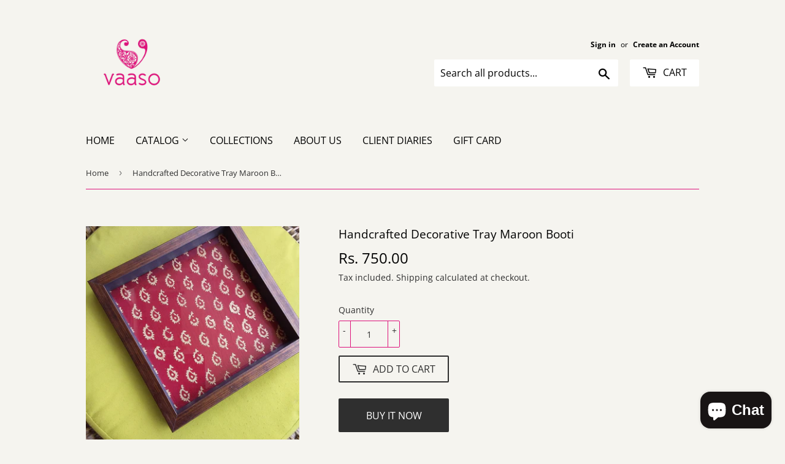

--- FILE ---
content_type: text/html; charset=utf-8
request_url: https://vaaso.in/products/handcrafted-decorative-tray-maroon-booti
body_size: 18016
content:
<!doctype html>
<html class="no-touch no-js" lang="en">
<head>
  <script>(function(H){H.className=H.className.replace(/\bno-js\b/,'js')})(document.documentElement)</script>
  <script>
    fetch('https://ipapi.co/json/')
  .then(response => response.json())
  .then(data => {
    if (data.country_code === 'CA') { // Redirect if user is from Canada
      window.location.href = 'https://vaaso.ca';
    }
  });</script>
  <!-- Basic page needs ================================================== -->
  <meta charset="utf-8">
  <meta http-equiv="X-UA-Compatible" content="IE=edge,chrome=1">

  
  <link rel="shortcut icon" href="//vaaso.in/cdn/shop/files/logo_32x32.png?v=1616847098" type="image/png" />
  

  <!-- Title and description ================================================== -->
  <title>
  Handcrafted Decorative Tray Maroon Booti &ndash; Vaaso
  </title>

  
    <meta name="description" content="Bring an Indian vibe to your home with our hand block printed trays. Each tray fabric is block printed by artisans in Gujarat. Enhance your coffee table or side table with these elegant trays. Ideally priced as a nice gifting option or for own use. • material: wood finish frame and glass• dimensions: 8 x 8 inch•care: d">
  

  <!-- Product meta ================================================== -->
  <!-- /snippets/social-meta-tags.liquid -->




<meta property="og:site_name" content="Vaaso">
<meta property="og:url" content="https://vaaso.in/products/handcrafted-decorative-tray-maroon-booti">
<meta property="og:title" content="Handcrafted Decorative Tray Maroon Booti">
<meta property="og:type" content="product">
<meta property="og:description" content="Bring an Indian vibe to your home with our hand block printed trays. Each tray fabric is block printed by artisans in Gujarat. Enhance your coffee table or side table with these elegant trays. Ideally priced as a nice gifting option or for own use. • material: wood finish frame and glass• dimensions: 8 x 8 inch•care: d">

  <meta property="og:price:amount" content="750.00">
  <meta property="og:price:currency" content="INR">

<meta property="og:image" content="http://vaaso.in/cdn/shop/files/20230428_123908_1200x1200.jpg?v=1682673610"><meta property="og:image" content="http://vaaso.in/cdn/shop/files/20230428_123915_1200x1200.jpg?v=1682673609">
<meta property="og:image:secure_url" content="https://vaaso.in/cdn/shop/files/20230428_123908_1200x1200.jpg?v=1682673610"><meta property="og:image:secure_url" content="https://vaaso.in/cdn/shop/files/20230428_123915_1200x1200.jpg?v=1682673609">


<meta name="twitter:card" content="summary_large_image">
<meta name="twitter:title" content="Handcrafted Decorative Tray Maroon Booti">
<meta name="twitter:description" content="Bring an Indian vibe to your home with our hand block printed trays. Each tray fabric is block printed by artisans in Gujarat. Enhance your coffee table or side table with these elegant trays. Ideally priced as a nice gifting option or for own use. • material: wood finish frame and glass• dimensions: 8 x 8 inch•care: d">


  <!-- Helpers ================================================== -->
  <link rel="canonical" href="https://vaaso.in/products/handcrafted-decorative-tray-maroon-booti">
  <meta name="viewport" content="width=device-width,initial-scale=1">

  <!-- CSS ================================================== -->
  <link href="//vaaso.in/cdn/shop/t/2/assets/theme.scss.css?v=97795616920033474941763981996" rel="stylesheet" type="text/css" media="all" />

  <!-- Header hook for plugins ================================================== -->
  <script>window.performance && window.performance.mark && window.performance.mark('shopify.content_for_header.start');</script><meta name="facebook-domain-verification" content="eqe41pvcw4ur7q9vtrgyka2jxgvcai">
<meta name="google-site-verification" content="W34_UnmOopljO8F75hyh7XYj38TiRhEraEOEGeQKFKE">
<meta id="shopify-digital-wallet" name="shopify-digital-wallet" content="/55100604578/digital_wallets/dialog">
<link rel="alternate" type="application/json+oembed" href="https://vaaso.in/products/handcrafted-decorative-tray-maroon-booti.oembed">
<script async="async" src="/checkouts/internal/preloads.js?locale=en-IN"></script>
<script id="shopify-features" type="application/json">{"accessToken":"88195852778a6ff461cd1a9d984c5450","betas":["rich-media-storefront-analytics"],"domain":"vaaso.in","predictiveSearch":true,"shopId":55100604578,"locale":"en"}</script>
<script>var Shopify = Shopify || {};
Shopify.shop = "vaaso-co-in.myshopify.com";
Shopify.locale = "en";
Shopify.currency = {"active":"INR","rate":"1.0"};
Shopify.country = "IN";
Shopify.theme = {"name":"Supply","id":121018515618,"schema_name":"Supply","schema_version":"9.3.0","theme_store_id":679,"role":"main"};
Shopify.theme.handle = "null";
Shopify.theme.style = {"id":null,"handle":null};
Shopify.cdnHost = "vaaso.in/cdn";
Shopify.routes = Shopify.routes || {};
Shopify.routes.root = "/";</script>
<script type="module">!function(o){(o.Shopify=o.Shopify||{}).modules=!0}(window);</script>
<script>!function(o){function n(){var o=[];function n(){o.push(Array.prototype.slice.apply(arguments))}return n.q=o,n}var t=o.Shopify=o.Shopify||{};t.loadFeatures=n(),t.autoloadFeatures=n()}(window);</script>
<script id="shop-js-analytics" type="application/json">{"pageType":"product"}</script>
<script defer="defer" async type="module" src="//vaaso.in/cdn/shopifycloud/shop-js/modules/v2/client.init-shop-cart-sync_C5BV16lS.en.esm.js"></script>
<script defer="defer" async type="module" src="//vaaso.in/cdn/shopifycloud/shop-js/modules/v2/chunk.common_CygWptCX.esm.js"></script>
<script type="module">
  await import("//vaaso.in/cdn/shopifycloud/shop-js/modules/v2/client.init-shop-cart-sync_C5BV16lS.en.esm.js");
await import("//vaaso.in/cdn/shopifycloud/shop-js/modules/v2/chunk.common_CygWptCX.esm.js");

  window.Shopify.SignInWithShop?.initShopCartSync?.({"fedCMEnabled":true,"windoidEnabled":true});

</script>
<script>(function() {
  var isLoaded = false;
  function asyncLoad() {
    if (isLoaded) return;
    isLoaded = true;
    var urls = ["https:\/\/cdn.nfcube.com\/instafeed-7f8cdf7b5ed21aa2a350f7056a04c8ee.js?shop=vaaso-co-in.myshopify.com","https:\/\/cdn.s3.pop-convert.com\/pcjs.production.min.js?unique_id=vaaso-co-in.myshopify.com\u0026shop=vaaso-co-in.myshopify.com","https:\/\/script.pop-convert.com\/new-micro\/production.pc.min.js?unique_id=vaaso-co-in.myshopify.com\u0026shop=vaaso-co-in.myshopify.com"];
    for (var i = 0; i < urls.length; i++) {
      var s = document.createElement('script');
      s.type = 'text/javascript';
      s.async = true;
      s.src = urls[i];
      var x = document.getElementsByTagName('script')[0];
      x.parentNode.insertBefore(s, x);
    }
  };
  if(window.attachEvent) {
    window.attachEvent('onload', asyncLoad);
  } else {
    window.addEventListener('load', asyncLoad, false);
  }
})();</script>
<script id="__st">var __st={"a":55100604578,"offset":-18000,"reqid":"ee5f919f-66ee-4918-96db-565897ce19a9-1768723310","pageurl":"vaaso.in\/products\/handcrafted-decorative-tray-maroon-booti","u":"00e68bd4c63e","p":"product","rtyp":"product","rid":7907082895522};</script>
<script>window.ShopifyPaypalV4VisibilityTracking = true;</script>
<script id="captcha-bootstrap">!function(){'use strict';const t='contact',e='account',n='new_comment',o=[[t,t],['blogs',n],['comments',n],[t,'customer']],c=[[e,'customer_login'],[e,'guest_login'],[e,'recover_customer_password'],[e,'create_customer']],r=t=>t.map((([t,e])=>`form[action*='/${t}']:not([data-nocaptcha='true']) input[name='form_type'][value='${e}']`)).join(','),a=t=>()=>t?[...document.querySelectorAll(t)].map((t=>t.form)):[];function s(){const t=[...o],e=r(t);return a(e)}const i='password',u='form_key',d=['recaptcha-v3-token','g-recaptcha-response','h-captcha-response',i],f=()=>{try{return window.sessionStorage}catch{return}},m='__shopify_v',_=t=>t.elements[u];function p(t,e,n=!1){try{const o=window.sessionStorage,c=JSON.parse(o.getItem(e)),{data:r}=function(t){const{data:e,action:n}=t;return t[m]||n?{data:e,action:n}:{data:t,action:n}}(c);for(const[e,n]of Object.entries(r))t.elements[e]&&(t.elements[e].value=n);n&&o.removeItem(e)}catch(o){console.error('form repopulation failed',{error:o})}}const l='form_type',E='cptcha';function T(t){t.dataset[E]=!0}const w=window,h=w.document,L='Shopify',v='ce_forms',y='captcha';let A=!1;((t,e)=>{const n=(g='f06e6c50-85a8-45c8-87d0-21a2b65856fe',I='https://cdn.shopify.com/shopifycloud/storefront-forms-hcaptcha/ce_storefront_forms_captcha_hcaptcha.v1.5.2.iife.js',D={infoText:'Protected by hCaptcha',privacyText:'Privacy',termsText:'Terms'},(t,e,n)=>{const o=w[L][v],c=o.bindForm;if(c)return c(t,g,e,D).then(n);var r;o.q.push([[t,g,e,D],n]),r=I,A||(h.body.append(Object.assign(h.createElement('script'),{id:'captcha-provider',async:!0,src:r})),A=!0)});var g,I,D;w[L]=w[L]||{},w[L][v]=w[L][v]||{},w[L][v].q=[],w[L][y]=w[L][y]||{},w[L][y].protect=function(t,e){n(t,void 0,e),T(t)},Object.freeze(w[L][y]),function(t,e,n,w,h,L){const[v,y,A,g]=function(t,e,n){const i=e?o:[],u=t?c:[],d=[...i,...u],f=r(d),m=r(i),_=r(d.filter((([t,e])=>n.includes(e))));return[a(f),a(m),a(_),s()]}(w,h,L),I=t=>{const e=t.target;return e instanceof HTMLFormElement?e:e&&e.form},D=t=>v().includes(t);t.addEventListener('submit',(t=>{const e=I(t);if(!e)return;const n=D(e)&&!e.dataset.hcaptchaBound&&!e.dataset.recaptchaBound,o=_(e),c=g().includes(e)&&(!o||!o.value);(n||c)&&t.preventDefault(),c&&!n&&(function(t){try{if(!f())return;!function(t){const e=f();if(!e)return;const n=_(t);if(!n)return;const o=n.value;o&&e.removeItem(o)}(t);const e=Array.from(Array(32),(()=>Math.random().toString(36)[2])).join('');!function(t,e){_(t)||t.append(Object.assign(document.createElement('input'),{type:'hidden',name:u})),t.elements[u].value=e}(t,e),function(t,e){const n=f();if(!n)return;const o=[...t.querySelectorAll(`input[type='${i}']`)].map((({name:t})=>t)),c=[...d,...o],r={};for(const[a,s]of new FormData(t).entries())c.includes(a)||(r[a]=s);n.setItem(e,JSON.stringify({[m]:1,action:t.action,data:r}))}(t,e)}catch(e){console.error('failed to persist form',e)}}(e),e.submit())}));const S=(t,e)=>{t&&!t.dataset[E]&&(n(t,e.some((e=>e===t))),T(t))};for(const o of['focusin','change'])t.addEventListener(o,(t=>{const e=I(t);D(e)&&S(e,y())}));const B=e.get('form_key'),M=e.get(l),P=B&&M;t.addEventListener('DOMContentLoaded',(()=>{const t=y();if(P)for(const e of t)e.elements[l].value===M&&p(e,B);[...new Set([...A(),...v().filter((t=>'true'===t.dataset.shopifyCaptcha))])].forEach((e=>S(e,t)))}))}(h,new URLSearchParams(w.location.search),n,t,e,['guest_login'])})(!0,!0)}();</script>
<script integrity="sha256-4kQ18oKyAcykRKYeNunJcIwy7WH5gtpwJnB7kiuLZ1E=" data-source-attribution="shopify.loadfeatures" defer="defer" src="//vaaso.in/cdn/shopifycloud/storefront/assets/storefront/load_feature-a0a9edcb.js" crossorigin="anonymous"></script>
<script data-source-attribution="shopify.dynamic_checkout.dynamic.init">var Shopify=Shopify||{};Shopify.PaymentButton=Shopify.PaymentButton||{isStorefrontPortableWallets:!0,init:function(){window.Shopify.PaymentButton.init=function(){};var t=document.createElement("script");t.src="https://vaaso.in/cdn/shopifycloud/portable-wallets/latest/portable-wallets.en.js",t.type="module",document.head.appendChild(t)}};
</script>
<script data-source-attribution="shopify.dynamic_checkout.buyer_consent">
  function portableWalletsHideBuyerConsent(e){var t=document.getElementById("shopify-buyer-consent"),n=document.getElementById("shopify-subscription-policy-button");t&&n&&(t.classList.add("hidden"),t.setAttribute("aria-hidden","true"),n.removeEventListener("click",e))}function portableWalletsShowBuyerConsent(e){var t=document.getElementById("shopify-buyer-consent"),n=document.getElementById("shopify-subscription-policy-button");t&&n&&(t.classList.remove("hidden"),t.removeAttribute("aria-hidden"),n.addEventListener("click",e))}window.Shopify?.PaymentButton&&(window.Shopify.PaymentButton.hideBuyerConsent=portableWalletsHideBuyerConsent,window.Shopify.PaymentButton.showBuyerConsent=portableWalletsShowBuyerConsent);
</script>
<script>
  function portableWalletsCleanup(e){e&&e.src&&console.error("Failed to load portable wallets script "+e.src);var t=document.querySelectorAll("shopify-accelerated-checkout .shopify-payment-button__skeleton, shopify-accelerated-checkout-cart .wallet-cart-button__skeleton"),e=document.getElementById("shopify-buyer-consent");for(let e=0;e<t.length;e++)t[e].remove();e&&e.remove()}function portableWalletsNotLoadedAsModule(e){e instanceof ErrorEvent&&"string"==typeof e.message&&e.message.includes("import.meta")&&"string"==typeof e.filename&&e.filename.includes("portable-wallets")&&(window.removeEventListener("error",portableWalletsNotLoadedAsModule),window.Shopify.PaymentButton.failedToLoad=e,"loading"===document.readyState?document.addEventListener("DOMContentLoaded",window.Shopify.PaymentButton.init):window.Shopify.PaymentButton.init())}window.addEventListener("error",portableWalletsNotLoadedAsModule);
</script>

<script type="module" src="https://vaaso.in/cdn/shopifycloud/portable-wallets/latest/portable-wallets.en.js" onError="portableWalletsCleanup(this)" crossorigin="anonymous"></script>
<script nomodule>
  document.addEventListener("DOMContentLoaded", portableWalletsCleanup);
</script>

<script id='scb4127' type='text/javascript' async='' src='https://vaaso.in/cdn/shopifycloud/privacy-banner/storefront-banner.js'></script><link id="shopify-accelerated-checkout-styles" rel="stylesheet" media="screen" href="https://vaaso.in/cdn/shopifycloud/portable-wallets/latest/accelerated-checkout-backwards-compat.css" crossorigin="anonymous">
<style id="shopify-accelerated-checkout-cart">
        #shopify-buyer-consent {
  margin-top: 1em;
  display: inline-block;
  width: 100%;
}

#shopify-buyer-consent.hidden {
  display: none;
}

#shopify-subscription-policy-button {
  background: none;
  border: none;
  padding: 0;
  text-decoration: underline;
  font-size: inherit;
  cursor: pointer;
}

#shopify-subscription-policy-button::before {
  box-shadow: none;
}

      </style>

<script>window.performance && window.performance.mark && window.performance.mark('shopify.content_for_header.end');</script>

  
  

  <script src="//vaaso.in/cdn/shop/t/2/assets/jquery-2.2.3.min.js?v=58211863146907186831616320213" type="text/javascript"></script>

  <script src="//vaaso.in/cdn/shop/t/2/assets/lazysizes.min.js?v=8147953233334221341616320214" async="async"></script>
  <script src="//vaaso.in/cdn/shop/t/2/assets/vendor.js?v=106177282645720727331616320216" defer="defer"></script>
  <script src="//vaaso.in/cdn/shop/t/2/assets/theme.js?v=88090588602936917221616320230" defer="defer"></script>



    <!-- Upsell & Cross Sell - Selleasy by Logbase - Starts -->
      <script src='https://upsell-app.logbase.io/lb-upsell.js?shop=vaaso-co-in.myshopify.com' defer></script>
    <!-- Upsell & Cross Sell - Selleasy by Logbase - Ends -->
<script src="https://cdn.shopify.com/extensions/cfc76123-b24f-4e9a-a1dc-585518796af7/forms-2294/assets/shopify-forms-loader.js" type="text/javascript" defer="defer"></script>
<script src="https://cdn.shopify.com/extensions/7bc9bb47-adfa-4267-963e-cadee5096caf/inbox-1252/assets/inbox-chat-loader.js" type="text/javascript" defer="defer"></script>
<link href="https://monorail-edge.shopifysvc.com" rel="dns-prefetch">
<script>(function(){if ("sendBeacon" in navigator && "performance" in window) {try {var session_token_from_headers = performance.getEntriesByType('navigation')[0].serverTiming.find(x => x.name == '_s').description;} catch {var session_token_from_headers = undefined;}var session_cookie_matches = document.cookie.match(/_shopify_s=([^;]*)/);var session_token_from_cookie = session_cookie_matches && session_cookie_matches.length === 2 ? session_cookie_matches[1] : "";var session_token = session_token_from_headers || session_token_from_cookie || "";function handle_abandonment_event(e) {var entries = performance.getEntries().filter(function(entry) {return /monorail-edge.shopifysvc.com/.test(entry.name);});if (!window.abandonment_tracked && entries.length === 0) {window.abandonment_tracked = true;var currentMs = Date.now();var navigation_start = performance.timing.navigationStart;var payload = {shop_id: 55100604578,url: window.location.href,navigation_start,duration: currentMs - navigation_start,session_token,page_type: "product"};window.navigator.sendBeacon("https://monorail-edge.shopifysvc.com/v1/produce", JSON.stringify({schema_id: "online_store_buyer_site_abandonment/1.1",payload: payload,metadata: {event_created_at_ms: currentMs,event_sent_at_ms: currentMs}}));}}window.addEventListener('pagehide', handle_abandonment_event);}}());</script>
<script id="web-pixels-manager-setup">(function e(e,d,r,n,o){if(void 0===o&&(o={}),!Boolean(null===(a=null===(i=window.Shopify)||void 0===i?void 0:i.analytics)||void 0===a?void 0:a.replayQueue)){var i,a;window.Shopify=window.Shopify||{};var t=window.Shopify;t.analytics=t.analytics||{};var s=t.analytics;s.replayQueue=[],s.publish=function(e,d,r){return s.replayQueue.push([e,d,r]),!0};try{self.performance.mark("wpm:start")}catch(e){}var l=function(){var e={modern:/Edge?\/(1{2}[4-9]|1[2-9]\d|[2-9]\d{2}|\d{4,})\.\d+(\.\d+|)|Firefox\/(1{2}[4-9]|1[2-9]\d|[2-9]\d{2}|\d{4,})\.\d+(\.\d+|)|Chrom(ium|e)\/(9{2}|\d{3,})\.\d+(\.\d+|)|(Maci|X1{2}).+ Version\/(15\.\d+|(1[6-9]|[2-9]\d|\d{3,})\.\d+)([,.]\d+|)( \(\w+\)|)( Mobile\/\w+|) Safari\/|Chrome.+OPR\/(9{2}|\d{3,})\.\d+\.\d+|(CPU[ +]OS|iPhone[ +]OS|CPU[ +]iPhone|CPU IPhone OS|CPU iPad OS)[ +]+(15[._]\d+|(1[6-9]|[2-9]\d|\d{3,})[._]\d+)([._]\d+|)|Android:?[ /-](13[3-9]|1[4-9]\d|[2-9]\d{2}|\d{4,})(\.\d+|)(\.\d+|)|Android.+Firefox\/(13[5-9]|1[4-9]\d|[2-9]\d{2}|\d{4,})\.\d+(\.\d+|)|Android.+Chrom(ium|e)\/(13[3-9]|1[4-9]\d|[2-9]\d{2}|\d{4,})\.\d+(\.\d+|)|SamsungBrowser\/([2-9]\d|\d{3,})\.\d+/,legacy:/Edge?\/(1[6-9]|[2-9]\d|\d{3,})\.\d+(\.\d+|)|Firefox\/(5[4-9]|[6-9]\d|\d{3,})\.\d+(\.\d+|)|Chrom(ium|e)\/(5[1-9]|[6-9]\d|\d{3,})\.\d+(\.\d+|)([\d.]+$|.*Safari\/(?![\d.]+ Edge\/[\d.]+$))|(Maci|X1{2}).+ Version\/(10\.\d+|(1[1-9]|[2-9]\d|\d{3,})\.\d+)([,.]\d+|)( \(\w+\)|)( Mobile\/\w+|) Safari\/|Chrome.+OPR\/(3[89]|[4-9]\d|\d{3,})\.\d+\.\d+|(CPU[ +]OS|iPhone[ +]OS|CPU[ +]iPhone|CPU IPhone OS|CPU iPad OS)[ +]+(10[._]\d+|(1[1-9]|[2-9]\d|\d{3,})[._]\d+)([._]\d+|)|Android:?[ /-](13[3-9]|1[4-9]\d|[2-9]\d{2}|\d{4,})(\.\d+|)(\.\d+|)|Mobile Safari.+OPR\/([89]\d|\d{3,})\.\d+\.\d+|Android.+Firefox\/(13[5-9]|1[4-9]\d|[2-9]\d{2}|\d{4,})\.\d+(\.\d+|)|Android.+Chrom(ium|e)\/(13[3-9]|1[4-9]\d|[2-9]\d{2}|\d{4,})\.\d+(\.\d+|)|Android.+(UC? ?Browser|UCWEB|U3)[ /]?(15\.([5-9]|\d{2,})|(1[6-9]|[2-9]\d|\d{3,})\.\d+)\.\d+|SamsungBrowser\/(5\.\d+|([6-9]|\d{2,})\.\d+)|Android.+MQ{2}Browser\/(14(\.(9|\d{2,})|)|(1[5-9]|[2-9]\d|\d{3,})(\.\d+|))(\.\d+|)|K[Aa][Ii]OS\/(3\.\d+|([4-9]|\d{2,})\.\d+)(\.\d+|)/},d=e.modern,r=e.legacy,n=navigator.userAgent;return n.match(d)?"modern":n.match(r)?"legacy":"unknown"}(),u="modern"===l?"modern":"legacy",c=(null!=n?n:{modern:"",legacy:""})[u],f=function(e){return[e.baseUrl,"/wpm","/b",e.hashVersion,"modern"===e.buildTarget?"m":"l",".js"].join("")}({baseUrl:d,hashVersion:r,buildTarget:u}),m=function(e){var d=e.version,r=e.bundleTarget,n=e.surface,o=e.pageUrl,i=e.monorailEndpoint;return{emit:function(e){var a=e.status,t=e.errorMsg,s=(new Date).getTime(),l=JSON.stringify({metadata:{event_sent_at_ms:s},events:[{schema_id:"web_pixels_manager_load/3.1",payload:{version:d,bundle_target:r,page_url:o,status:a,surface:n,error_msg:t},metadata:{event_created_at_ms:s}}]});if(!i)return console&&console.warn&&console.warn("[Web Pixels Manager] No Monorail endpoint provided, skipping logging."),!1;try{return self.navigator.sendBeacon.bind(self.navigator)(i,l)}catch(e){}var u=new XMLHttpRequest;try{return u.open("POST",i,!0),u.setRequestHeader("Content-Type","text/plain"),u.send(l),!0}catch(e){return console&&console.warn&&console.warn("[Web Pixels Manager] Got an unhandled error while logging to Monorail."),!1}}}}({version:r,bundleTarget:l,surface:e.surface,pageUrl:self.location.href,monorailEndpoint:e.monorailEndpoint});try{o.browserTarget=l,function(e){var d=e.src,r=e.async,n=void 0===r||r,o=e.onload,i=e.onerror,a=e.sri,t=e.scriptDataAttributes,s=void 0===t?{}:t,l=document.createElement("script"),u=document.querySelector("head"),c=document.querySelector("body");if(l.async=n,l.src=d,a&&(l.integrity=a,l.crossOrigin="anonymous"),s)for(var f in s)if(Object.prototype.hasOwnProperty.call(s,f))try{l.dataset[f]=s[f]}catch(e){}if(o&&l.addEventListener("load",o),i&&l.addEventListener("error",i),u)u.appendChild(l);else{if(!c)throw new Error("Did not find a head or body element to append the script");c.appendChild(l)}}({src:f,async:!0,onload:function(){if(!function(){var e,d;return Boolean(null===(d=null===(e=window.Shopify)||void 0===e?void 0:e.analytics)||void 0===d?void 0:d.initialized)}()){var d=window.webPixelsManager.init(e)||void 0;if(d){var r=window.Shopify.analytics;r.replayQueue.forEach((function(e){var r=e[0],n=e[1],o=e[2];d.publishCustomEvent(r,n,o)})),r.replayQueue=[],r.publish=d.publishCustomEvent,r.visitor=d.visitor,r.initialized=!0}}},onerror:function(){return m.emit({status:"failed",errorMsg:"".concat(f," has failed to load")})},sri:function(e){var d=/^sha384-[A-Za-z0-9+/=]+$/;return"string"==typeof e&&d.test(e)}(c)?c:"",scriptDataAttributes:o}),m.emit({status:"loading"})}catch(e){m.emit({status:"failed",errorMsg:(null==e?void 0:e.message)||"Unknown error"})}}})({shopId: 55100604578,storefrontBaseUrl: "https://vaaso.in",extensionsBaseUrl: "https://extensions.shopifycdn.com/cdn/shopifycloud/web-pixels-manager",monorailEndpoint: "https://monorail-edge.shopifysvc.com/unstable/produce_batch",surface: "storefront-renderer",enabledBetaFlags: ["2dca8a86"],webPixelsConfigList: [{"id":"645136546","configuration":"{\"config\":\"{\\\"google_tag_ids\\\":[\\\"GT-NCNRXQ3\\\"],\\\"target_country\\\":\\\"IN\\\",\\\"gtag_events\\\":[{\\\"type\\\":\\\"view_item\\\",\\\"action_label\\\":\\\"MC-KK9PCELJDZ\\\"},{\\\"type\\\":\\\"purchase\\\",\\\"action_label\\\":\\\"MC-KK9PCELJDZ\\\"},{\\\"type\\\":\\\"page_view\\\",\\\"action_label\\\":\\\"MC-KK9PCELJDZ\\\"}],\\\"enable_monitoring_mode\\\":false}\"}","eventPayloadVersion":"v1","runtimeContext":"OPEN","scriptVersion":"b2a88bafab3e21179ed38636efcd8a93","type":"APP","apiClientId":1780363,"privacyPurposes":[],"dataSharingAdjustments":{"protectedCustomerApprovalScopes":["read_customer_address","read_customer_email","read_customer_name","read_customer_personal_data","read_customer_phone"]}},{"id":"130777250","configuration":"{\"pixel_id\":\"369433537901354\",\"pixel_type\":\"facebook_pixel\",\"metaapp_system_user_token\":\"-\"}","eventPayloadVersion":"v1","runtimeContext":"OPEN","scriptVersion":"ca16bc87fe92b6042fbaa3acc2fbdaa6","type":"APP","apiClientId":2329312,"privacyPurposes":["ANALYTICS","MARKETING","SALE_OF_DATA"],"dataSharingAdjustments":{"protectedCustomerApprovalScopes":["read_customer_address","read_customer_email","read_customer_name","read_customer_personal_data","read_customer_phone"]}},{"id":"shopify-app-pixel","configuration":"{}","eventPayloadVersion":"v1","runtimeContext":"STRICT","scriptVersion":"0450","apiClientId":"shopify-pixel","type":"APP","privacyPurposes":["ANALYTICS","MARKETING"]},{"id":"shopify-custom-pixel","eventPayloadVersion":"v1","runtimeContext":"LAX","scriptVersion":"0450","apiClientId":"shopify-pixel","type":"CUSTOM","privacyPurposes":["ANALYTICS","MARKETING"]}],isMerchantRequest: false,initData: {"shop":{"name":"Vaaso","paymentSettings":{"currencyCode":"INR"},"myshopifyDomain":"vaaso-co-in.myshopify.com","countryCode":"IN","storefrontUrl":"https:\/\/vaaso.in"},"customer":null,"cart":null,"checkout":null,"productVariants":[{"price":{"amount":750.0,"currencyCode":"INR"},"product":{"title":"Handcrafted Decorative Tray Maroon Booti","vendor":"vaaso","id":"7907082895522","untranslatedTitle":"Handcrafted Decorative Tray Maroon Booti","url":"\/products\/handcrafted-decorative-tray-maroon-booti","type":"Handcrafted decorative tray"},"id":"43255553851554","image":{"src":"\/\/vaaso.in\/cdn\/shop\/files\/20230428_123908.jpg?v=1682673610"},"sku":"","title":"Default Title","untranslatedTitle":"Default Title"}],"purchasingCompany":null},},"https://vaaso.in/cdn","fcfee988w5aeb613cpc8e4bc33m6693e112",{"modern":"","legacy":""},{"shopId":"55100604578","storefrontBaseUrl":"https:\/\/vaaso.in","extensionBaseUrl":"https:\/\/extensions.shopifycdn.com\/cdn\/shopifycloud\/web-pixels-manager","surface":"storefront-renderer","enabledBetaFlags":"[\"2dca8a86\"]","isMerchantRequest":"false","hashVersion":"fcfee988w5aeb613cpc8e4bc33m6693e112","publish":"custom","events":"[[\"page_viewed\",{}],[\"product_viewed\",{\"productVariant\":{\"price\":{\"amount\":750.0,\"currencyCode\":\"INR\"},\"product\":{\"title\":\"Handcrafted Decorative Tray Maroon Booti\",\"vendor\":\"vaaso\",\"id\":\"7907082895522\",\"untranslatedTitle\":\"Handcrafted Decorative Tray Maroon Booti\",\"url\":\"\/products\/handcrafted-decorative-tray-maroon-booti\",\"type\":\"Handcrafted decorative tray\"},\"id\":\"43255553851554\",\"image\":{\"src\":\"\/\/vaaso.in\/cdn\/shop\/files\/20230428_123908.jpg?v=1682673610\"},\"sku\":\"\",\"title\":\"Default Title\",\"untranslatedTitle\":\"Default Title\"}}]]"});</script><script>
  window.ShopifyAnalytics = window.ShopifyAnalytics || {};
  window.ShopifyAnalytics.meta = window.ShopifyAnalytics.meta || {};
  window.ShopifyAnalytics.meta.currency = 'INR';
  var meta = {"product":{"id":7907082895522,"gid":"gid:\/\/shopify\/Product\/7907082895522","vendor":"vaaso","type":"Handcrafted decorative tray","handle":"handcrafted-decorative-tray-maroon-booti","variants":[{"id":43255553851554,"price":75000,"name":"Handcrafted Decorative Tray Maroon Booti","public_title":null,"sku":""}],"remote":false},"page":{"pageType":"product","resourceType":"product","resourceId":7907082895522,"requestId":"ee5f919f-66ee-4918-96db-565897ce19a9-1768723310"}};
  for (var attr in meta) {
    window.ShopifyAnalytics.meta[attr] = meta[attr];
  }
</script>
<script class="analytics">
  (function () {
    var customDocumentWrite = function(content) {
      var jquery = null;

      if (window.jQuery) {
        jquery = window.jQuery;
      } else if (window.Checkout && window.Checkout.$) {
        jquery = window.Checkout.$;
      }

      if (jquery) {
        jquery('body').append(content);
      }
    };

    var hasLoggedConversion = function(token) {
      if (token) {
        return document.cookie.indexOf('loggedConversion=' + token) !== -1;
      }
      return false;
    }

    var setCookieIfConversion = function(token) {
      if (token) {
        var twoMonthsFromNow = new Date(Date.now());
        twoMonthsFromNow.setMonth(twoMonthsFromNow.getMonth() + 2);

        document.cookie = 'loggedConversion=' + token + '; expires=' + twoMonthsFromNow;
      }
    }

    var trekkie = window.ShopifyAnalytics.lib = window.trekkie = window.trekkie || [];
    if (trekkie.integrations) {
      return;
    }
    trekkie.methods = [
      'identify',
      'page',
      'ready',
      'track',
      'trackForm',
      'trackLink'
    ];
    trekkie.factory = function(method) {
      return function() {
        var args = Array.prototype.slice.call(arguments);
        args.unshift(method);
        trekkie.push(args);
        return trekkie;
      };
    };
    for (var i = 0; i < trekkie.methods.length; i++) {
      var key = trekkie.methods[i];
      trekkie[key] = trekkie.factory(key);
    }
    trekkie.load = function(config) {
      trekkie.config = config || {};
      trekkie.config.initialDocumentCookie = document.cookie;
      var first = document.getElementsByTagName('script')[0];
      var script = document.createElement('script');
      script.type = 'text/javascript';
      script.onerror = function(e) {
        var scriptFallback = document.createElement('script');
        scriptFallback.type = 'text/javascript';
        scriptFallback.onerror = function(error) {
                var Monorail = {
      produce: function produce(monorailDomain, schemaId, payload) {
        var currentMs = new Date().getTime();
        var event = {
          schema_id: schemaId,
          payload: payload,
          metadata: {
            event_created_at_ms: currentMs,
            event_sent_at_ms: currentMs
          }
        };
        return Monorail.sendRequest("https://" + monorailDomain + "/v1/produce", JSON.stringify(event));
      },
      sendRequest: function sendRequest(endpointUrl, payload) {
        // Try the sendBeacon API
        if (window && window.navigator && typeof window.navigator.sendBeacon === 'function' && typeof window.Blob === 'function' && !Monorail.isIos12()) {
          var blobData = new window.Blob([payload], {
            type: 'text/plain'
          });

          if (window.navigator.sendBeacon(endpointUrl, blobData)) {
            return true;
          } // sendBeacon was not successful

        } // XHR beacon

        var xhr = new XMLHttpRequest();

        try {
          xhr.open('POST', endpointUrl);
          xhr.setRequestHeader('Content-Type', 'text/plain');
          xhr.send(payload);
        } catch (e) {
          console.log(e);
        }

        return false;
      },
      isIos12: function isIos12() {
        return window.navigator.userAgent.lastIndexOf('iPhone; CPU iPhone OS 12_') !== -1 || window.navigator.userAgent.lastIndexOf('iPad; CPU OS 12_') !== -1;
      }
    };
    Monorail.produce('monorail-edge.shopifysvc.com',
      'trekkie_storefront_load_errors/1.1',
      {shop_id: 55100604578,
      theme_id: 121018515618,
      app_name: "storefront",
      context_url: window.location.href,
      source_url: "//vaaso.in/cdn/s/trekkie.storefront.cd680fe47e6c39ca5d5df5f0a32d569bc48c0f27.min.js"});

        };
        scriptFallback.async = true;
        scriptFallback.src = '//vaaso.in/cdn/s/trekkie.storefront.cd680fe47e6c39ca5d5df5f0a32d569bc48c0f27.min.js';
        first.parentNode.insertBefore(scriptFallback, first);
      };
      script.async = true;
      script.src = '//vaaso.in/cdn/s/trekkie.storefront.cd680fe47e6c39ca5d5df5f0a32d569bc48c0f27.min.js';
      first.parentNode.insertBefore(script, first);
    };
    trekkie.load(
      {"Trekkie":{"appName":"storefront","development":false,"defaultAttributes":{"shopId":55100604578,"isMerchantRequest":null,"themeId":121018515618,"themeCityHash":"1656685316801575456","contentLanguage":"en","currency":"INR","eventMetadataId":"6f1e5c09-bf43-41f6-b781-ed3d6f635ccd"},"isServerSideCookieWritingEnabled":true,"monorailRegion":"shop_domain","enabledBetaFlags":["65f19447"]},"Session Attribution":{},"S2S":{"facebookCapiEnabled":true,"source":"trekkie-storefront-renderer","apiClientId":580111}}
    );

    var loaded = false;
    trekkie.ready(function() {
      if (loaded) return;
      loaded = true;

      window.ShopifyAnalytics.lib = window.trekkie;

      var originalDocumentWrite = document.write;
      document.write = customDocumentWrite;
      try { window.ShopifyAnalytics.merchantGoogleAnalytics.call(this); } catch(error) {};
      document.write = originalDocumentWrite;

      window.ShopifyAnalytics.lib.page(null,{"pageType":"product","resourceType":"product","resourceId":7907082895522,"requestId":"ee5f919f-66ee-4918-96db-565897ce19a9-1768723310","shopifyEmitted":true});

      var match = window.location.pathname.match(/checkouts\/(.+)\/(thank_you|post_purchase)/)
      var token = match? match[1]: undefined;
      if (!hasLoggedConversion(token)) {
        setCookieIfConversion(token);
        window.ShopifyAnalytics.lib.track("Viewed Product",{"currency":"INR","variantId":43255553851554,"productId":7907082895522,"productGid":"gid:\/\/shopify\/Product\/7907082895522","name":"Handcrafted Decorative Tray Maroon Booti","price":"750.00","sku":"","brand":"vaaso","variant":null,"category":"Handcrafted decorative tray","nonInteraction":true,"remote":false},undefined,undefined,{"shopifyEmitted":true});
      window.ShopifyAnalytics.lib.track("monorail:\/\/trekkie_storefront_viewed_product\/1.1",{"currency":"INR","variantId":43255553851554,"productId":7907082895522,"productGid":"gid:\/\/shopify\/Product\/7907082895522","name":"Handcrafted Decorative Tray Maroon Booti","price":"750.00","sku":"","brand":"vaaso","variant":null,"category":"Handcrafted decorative tray","nonInteraction":true,"remote":false,"referer":"https:\/\/vaaso.in\/products\/handcrafted-decorative-tray-maroon-booti"});
      }
    });


        var eventsListenerScript = document.createElement('script');
        eventsListenerScript.async = true;
        eventsListenerScript.src = "//vaaso.in/cdn/shopifycloud/storefront/assets/shop_events_listener-3da45d37.js";
        document.getElementsByTagName('head')[0].appendChild(eventsListenerScript);

})();</script>
<script
  defer
  src="https://vaaso.in/cdn/shopifycloud/perf-kit/shopify-perf-kit-3.0.4.min.js"
  data-application="storefront-renderer"
  data-shop-id="55100604578"
  data-render-region="gcp-us-central1"
  data-page-type="product"
  data-theme-instance-id="121018515618"
  data-theme-name="Supply"
  data-theme-version="9.3.0"
  data-monorail-region="shop_domain"
  data-resource-timing-sampling-rate="10"
  data-shs="true"
  data-shs-beacon="true"
  data-shs-export-with-fetch="true"
  data-shs-logs-sample-rate="1"
  data-shs-beacon-endpoint="https://vaaso.in/api/collect"
></script>
</head>

<body id="handcrafted-decorative-tray-maroon-booti" class="template-product">

  <div id="shopify-section-header" class="shopify-section header-section"><header class="site-header" role="banner" data-section-id="header" data-section-type="header-section">
  <div class="wrapper">

    <div class="grid--full">
      <div class="grid-item large--one-half">
        
          <div class="h1 header-logo" itemscope itemtype="http://schema.org/Organization">
        
          
          

          <a href="/" itemprop="url">
            <div class="lazyload__image-wrapper no-js header-logo__image" style="max-width:150px;">
              <div style="padding-top:74.74048442906575%;">
                <img class="lazyload js"
                  data-src="//vaaso.in/cdn/shop/files/Vaaso_Logo-removebg-preview_{width}x.png?v=1616321493"
                  data-widths="[180, 360, 540, 720, 900, 1080, 1296, 1512, 1728, 2048]"
                  data-aspectratio="1.337962962962963"
                  data-sizes="auto"
                  alt="Vaaso is one stop shop for contemporary handcrafted range."
                  style="width:150px;">
              </div>
            </div>
            <noscript>
              
              <img src="//vaaso.in/cdn/shop/files/Vaaso_Logo-removebg-preview_150x.png?v=1616321493"
                srcset="//vaaso.in/cdn/shop/files/Vaaso_Logo-removebg-preview_150x.png?v=1616321493 1x, //vaaso.in/cdn/shop/files/Vaaso_Logo-removebg-preview_150x@2x.png?v=1616321493 2x"
                alt="Vaaso is one stop shop for contemporary handcrafted range."
                itemprop="logo"
                style="max-width:150px;">
            </noscript>
          </a>
          
        
          </div>
        
      </div>

      <div class="grid-item large--one-half text-center large--text-right">
        
          <div class="site-header--text-links medium-down--hide">
            

            
              <span class="site-header--meta-links medium-down--hide">
                
                  <a href="https://account.vaaso.in?locale=en&amp;region_country=IN" id="customer_login_link">Sign in</a>
                  <span class="site-header--spacer">or</span>
                  <a href="https://account.vaaso.in?locale=en" id="customer_register_link">Create an Account</a>
                
              </span>
            
          </div>

          <br class="medium-down--hide">
        

        <form action="/search" method="get" class="search-bar" role="search">
  <input type="hidden" name="type" value="product">

  <input type="search" name="q" value="" placeholder="Search all products..." aria-label="Search all products...">
  <button type="submit" class="search-bar--submit icon-fallback-text">
    <span class="icon icon-search" aria-hidden="true"></span>
    <span class="fallback-text">Search</span>
  </button>
</form>


        <a href="/cart" class="header-cart-btn cart-toggle">
          <span class="icon icon-cart"></span>
          Cart <span class="cart-count cart-badge--desktop hidden-count">0</span>
        </a>
      </div>
    </div>

  </div>
</header>

<div id="mobileNavBar">
  <div class="display-table-cell">
    <button class="menu-toggle mobileNavBar-link" aria-controls="navBar" aria-expanded="false"><span class="icon icon-hamburger" aria-hidden="true"></span>Menu</button>
  </div>
  <div class="display-table-cell">
    <a href="/cart" class="cart-toggle mobileNavBar-link">
      <span class="icon icon-cart"></span>
      Cart <span class="cart-count hidden-count">0</span>
    </a>
  </div>
</div>

<nav class="nav-bar" id="navBar" role="navigation">
  <div class="wrapper">
    <form action="/search" method="get" class="search-bar" role="search">
  <input type="hidden" name="type" value="product">

  <input type="search" name="q" value="" placeholder="Search all products..." aria-label="Search all products...">
  <button type="submit" class="search-bar--submit icon-fallback-text">
    <span class="icon icon-search" aria-hidden="true"></span>
    <span class="fallback-text">Search</span>
  </button>
</form>

    <ul class="mobile-nav" id="MobileNav">
  
  
    
      <li>
        <a
          href="/"
          class="mobile-nav--link"
          data-meganav-type="child"
          >
            Home
        </a>
      </li>
    
  
    
      
      <li
        class="mobile-nav--has-dropdown "
        aria-haspopup="true">
        <a
          href="/collections/all"
          class="mobile-nav--link"
          data-meganav-type="parent"
          >
            Catalog
        </a>
        <button class="icon icon-arrow-down mobile-nav--button"
          aria-expanded="false"
          aria-label="Catalog Menu">
        </button>
        <ul
          id="MenuParent-2"
          class="mobile-nav--dropdown mobile-nav--has-grandchildren"
          data-meganav-dropdown>
          
            
            
              <li
                class="mobile-nav--has-dropdown mobile-nav--has-dropdown-grandchild "
                aria-haspopup="true">
                <a
                  href="/collections/personal-accessories"
                  class="mobile-nav--link"
                  data-meganav-type="parent"
                  >
                    Personal Accessories
                </a>
                <button class="icon icon-arrow-down mobile-nav--button"
                  aria-expanded="false"
                  aria-label="Personal Accessories Menu">
                </button>
                <ul
                  id="MenuChildren-2-1"
                  class="mobile-nav--dropdown-grandchild"
                  data-meganav-dropdown>
                  
                    <li>
                      <a
                        href="/collections/stoles"
                        class="mobile-nav--link"
                        data-meganav-type="child"
                        >
                          Stoles/ Dupattas
                        </a>
                    </li>
                  
                    <li>
                      <a
                        href="/collections/sling-bags"
                        class="mobile-nav--link"
                        data-meganav-type="child"
                        >
                          Sling Bags
                        </a>
                    </li>
                  
                    <li>
                      <a
                        href="/collections/tote-bags"
                        class="mobile-nav--link"
                        data-meganav-type="child"
                        >
                          Tote Bags
                        </a>
                    </li>
                  
                    <li>
                      <a
                        href="/collections/wallets"
                        class="mobile-nav--link"
                        data-meganav-type="child"
                        >
                          Wallets
                        </a>
                    </li>
                  
                    <li>
                      <a
                        href="/collections/laptop-bags"
                        class="mobile-nav--link"
                        data-meganav-type="child"
                        >
                          Laptop Bags
                        </a>
                    </li>
                  
                    <li>
                      <a
                        href="/collections/roll-up"
                        class="mobile-nav--link"
                        data-meganav-type="child"
                        >
                          Roll Up Travel Case
                        </a>
                    </li>
                  
                    <li>
                      <a
                        href="/collections/casual-bag"
                        class="mobile-nav--link"
                        data-meganav-type="child"
                        >
                          Casual Bag
                        </a>
                    </li>
                  
                    <li>
                      <a
                        href="/collections/passport-holder"
                        class="mobile-nav--link"
                        data-meganav-type="child"
                        >
                          Passport holder
                        </a>
                    </li>
                  
                    <li>
                      <a
                        href="/collections/fabric-cover-notebooks"
                        class="mobile-nav--link"
                        data-meganav-type="child"
                        >
                          Fabric cover notebook
                        </a>
                    </li>
                  
                    <li>
                      <a
                        href="/collections/eyewear-case"
                        class="mobile-nav--link"
                        data-meganav-type="child"
                        >
                          Eyewear case
                        </a>
                    </li>
                  
                    <li>
                      <a
                        href="/collections/quilted-pocket-organiser"
                        class="mobile-nav--link"
                        data-meganav-type="child"
                        >
                          Quilted Pocket Organiser
                        </a>
                    </li>
                  
                    <li>
                      <a
                        href="/collections/yoga-mat-bag"
                        class="mobile-nav--link"
                        data-meganav-type="child"
                        >
                          Yoga Mat Bag
                        </a>
                    </li>
                  
                    <li>
                      <a
                        href="/collections/fabric-keyrings"
                        class="mobile-nav--link"
                        data-meganav-type="child"
                        >
                          Keyring
                        </a>
                    </li>
                  
                    <li>
                      <a
                        href="/collections/bag-charm"
                        class="mobile-nav--link"
                        data-meganav-type="child"
                        >
                          Bag charm
                        </a>
                    </li>
                  
                </ul>
              </li>
            
          
            
            
              <li
                class="mobile-nav--has-dropdown mobile-nav--has-dropdown-grandchild "
                aria-haspopup="true">
                <a
                  href="/collections/table-accessories"
                  class="mobile-nav--link"
                  data-meganav-type="parent"
                  >
                    Table Accessories
                </a>
                <button class="icon icon-arrow-down mobile-nav--button"
                  aria-expanded="false"
                  aria-label="Table Accessories Menu">
                </button>
                <ul
                  id="MenuChildren-2-2"
                  class="mobile-nav--dropdown-grandchild"
                  data-meganav-dropdown>
                  
                    <li>
                      <a
                        href="/collections/ceramic-wine-bottler-stoppers"
                        class="mobile-nav--link"
                        data-meganav-type="child"
                        >
                          Ceramic Wine Bottle Stoppers
                        </a>
                    </li>
                  
                    <li>
                      <a
                        href="/collections/serviette-holders"
                        class="mobile-nav--link"
                        data-meganav-type="child"
                        >
                          Serviette Holders
                        </a>
                    </li>
                  
                    <li>
                      <a
                        href="/collections/tissue-holders"
                        class="mobile-nav--link"
                        data-meganav-type="child"
                        >
                          Tissue Holders
                        </a>
                    </li>
                  
                    <li>
                      <a
                        href="/collections/cutlery-holder"
                        class="mobile-nav--link"
                        data-meganav-type="child"
                        >
                          Cutlery Holders
                        </a>
                    </li>
                  
                    <li>
                      <a
                        href="/collections/coasters"
                        class="mobile-nav--link"
                        data-meganav-type="child"
                        >
                          Coasters
                        </a>
                    </li>
                  
                    <li>
                      <a
                        href="/collections/tray"
                        class="mobile-nav--link"
                        data-meganav-type="child"
                        >
                          Decorative Trays
                        </a>
                    </li>
                  
                    <li>
                      <a
                        href="/collections/gift-basket-cum-organiser"
                        class="mobile-nav--link"
                        data-meganav-type="child"
                        >
                          Foldable Baskets
                        </a>
                    </li>
                  
                    <li>
                      <a
                        href="/collections/napkin-holder"
                        class="mobile-nav--link"
                        data-meganav-type="child"
                        >
                          Napkin Holder
                        </a>
                    </li>
                  
                </ul>
              </li>
            
          
            
            
              <li
                class="mobile-nav--has-dropdown mobile-nav--has-dropdown-grandchild "
                aria-haspopup="true">
                <a
                  href="/collections/toran"
                  class="mobile-nav--link"
                  data-meganav-type="parent"
                  >
                    Home Decor &amp; Gifts
                </a>
                <button class="icon icon-arrow-down mobile-nav--button"
                  aria-expanded="false"
                  aria-label="Home Decor &amp; Gifts Menu">
                </button>
                <ul
                  id="MenuChildren-2-3"
                  class="mobile-nav--dropdown-grandchild"
                  data-meganav-dropdown>
                  
                    <li>
                      <a
                        href="/collections/toran"
                        class="mobile-nav--link"
                        data-meganav-type="child"
                        >
                          Toran
                        </a>
                    </li>
                  
                    <li>
                      <a
                        href="/collections/fridge-magnet"
                        class="mobile-nav--link"
                        data-meganav-type="child"
                        >
                          Fridge Magnet
                        </a>
                    </li>
                  
                    <li>
                      <a
                        href="/collections/wooden-block-tea-light-holders"
                        class="mobile-nav--link"
                        data-meganav-type="child"
                        >
                          Wooden Block Tea Light Holders
                        </a>
                    </li>
                  
                    <li>
                      <a
                        href="/collections/wooden-coasters"
                        class="mobile-nav--link"
                        data-meganav-type="child"
                        >
                          Wooden coasters
                        </a>
                    </li>
                  
                    <li>
                      <a
                        href="/collections/hook-organiser"
                        class="mobile-nav--link"
                        data-meganav-type="child"
                        >
                          Hanging Organiser 
                        </a>
                    </li>
                  
                    <li>
                      <a
                        href="/collections/copper-enamel-diya"
                        class="mobile-nav--link"
                        data-meganav-type="child"
                        >
                          Copper Enamel Items
                        </a>
                    </li>
                  
                </ul>
              </li>
            
          
            
            
              <li
                class="mobile-nav--has-dropdown mobile-nav--has-dropdown-grandchild "
                aria-haspopup="true">
                <a
                  href="/collections/soft-furnishings"
                  class="mobile-nav--link"
                  data-meganav-type="parent"
                  >
                    Home Linen
                </a>
                <button class="icon icon-arrow-down mobile-nav--button"
                  aria-expanded="false"
                  aria-label="Home Linen Menu">
                </button>
                <ul
                  id="MenuChildren-2-4"
                  class="mobile-nav--dropdown-grandchild"
                  data-meganav-dropdown>
                  
                    <li>
                      <a
                        href="/collections/curtains"
                        class="mobile-nav--link"
                        data-meganav-type="child"
                        >
                          Curtains
                        </a>
                    </li>
                  
                    <li>
                      <a
                        href="/collections/soft-furnishings"
                        class="mobile-nav--link"
                        data-meganav-type="child"
                        >
                          Cushion Covers
                        </a>
                    </li>
                  
                    <li>
                      <a
                        href="/collections/dohar"
                        class="mobile-nav--link"
                        data-meganav-type="child"
                        >
                          Dohars
                        </a>
                    </li>
                  
                    <li>
                      <a
                        href="/collections/table-covers"
                        class="mobile-nav--link"
                        data-meganav-type="child"
                        >
                          Table Covers
                        </a>
                    </li>
                  
                    <li>
                      <a
                        href="/collections/bed-covers"
                        class="mobile-nav--link"
                        data-meganav-type="child"
                        >
                          Bed Covers
                        </a>
                    </li>
                  
                    <li>
                      <a
                        href="/collections/cotton-napkins"
                        class="mobile-nav--link"
                        data-meganav-type="child"
                        >
                          Cotton Napkins
                        </a>
                    </li>
                  
                    <li>
                      <a
                        href="/collections/table-runner"
                        class="mobile-nav--link"
                        data-meganav-type="child"
                        >
                          Table Runners
                        </a>
                    </li>
                  
                    <li>
                      <a
                        href="/collections/sofa-throw"
                        class="mobile-nav--link"
                        data-meganav-type="child"
                        >
                          Sofa Throw
                        </a>
                    </li>
                  
                    <li>
                      <a
                        href="/collections/blockprinted-bedsheet"
                        class="mobile-nav--link"
                        data-meganav-type="child"
                        >
                          Bedsheets
                        </a>
                    </li>
                  
                    <li>
                      <a
                        href="/collections/bath-towels"
                        class="mobile-nav--link"
                        data-meganav-type="child"
                        >
                          Bath Linen
                        </a>
                    </li>
                  
                </ul>
              </li>
            
          
        </ul>
      </li>
    
  
    
      <li>
        <a
          href="/collections"
          class="mobile-nav--link"
          data-meganav-type="child"
          >
            Collections
        </a>
      </li>
    
  
    
      <li>
        <a
          href="/pages/about-us"
          class="mobile-nav--link"
          data-meganav-type="child"
          >
            About Us
        </a>
      </li>
    
  
    
      <li>
        <a
          href="/pages/client-diaries"
          class="mobile-nav--link"
          data-meganav-type="child"
          >
            Client Diaries
        </a>
      </li>
    
  
    
      <li>
        <a
          href="/collections/gift-card"
          class="mobile-nav--link"
          data-meganav-type="child"
          >
            Gift card
        </a>
      </li>
    
  

  
    
      <li class="customer-navlink large--hide"><a href="https://account.vaaso.in?locale=en&amp;region_country=IN" id="customer_login_link">Sign in</a></li>
      <li class="customer-navlink large--hide"><a href="https://account.vaaso.in?locale=en" id="customer_register_link">Create an Account</a></li>
    
  
</ul>

    <ul class="site-nav" id="AccessibleNav">
  
  
    
      <li>
        <a
          href="/"
          class="site-nav--link"
          data-meganav-type="child"
          >
            Home
        </a>
      </li>
    
  
    
      
      <li
        class="site-nav--has-dropdown "
        aria-haspopup="true">
        <a
          href="/collections/all"
          class="site-nav--link"
          data-meganav-type="parent"
          aria-controls="MenuParent-2"
          aria-expanded="false"
          >
            Catalog
            <span class="icon icon-arrow-down" aria-hidden="true"></span>
        </a>
        <ul
          id="MenuParent-2"
          class="site-nav--dropdown site-nav--has-grandchildren"
          data-meganav-dropdown>
          
            
            
              <li
                class="site-nav--has-dropdown site-nav--has-dropdown-grandchild "
                aria-haspopup="true">
                <a
                  href="/collections/personal-accessories"
                  class="site-nav--link"
                  aria-controls="MenuChildren-2-1"
                  data-meganav-type="parent"
                  
                  tabindex="-1">
                    Personal Accessories
                    <span class="icon icon-arrow-down" aria-hidden="true"></span>
                </a>
                <ul
                  id="MenuChildren-2-1"
                  class="site-nav--dropdown-grandchild"
                  data-meganav-dropdown>
                  
                    <li>
                      <a
                        href="/collections/stoles"
                        class="site-nav--link"
                        data-meganav-type="child"
                        
                        tabindex="-1">
                          Stoles/ Dupattas
                        </a>
                    </li>
                  
                    <li>
                      <a
                        href="/collections/sling-bags"
                        class="site-nav--link"
                        data-meganav-type="child"
                        
                        tabindex="-1">
                          Sling Bags
                        </a>
                    </li>
                  
                    <li>
                      <a
                        href="/collections/tote-bags"
                        class="site-nav--link"
                        data-meganav-type="child"
                        
                        tabindex="-1">
                          Tote Bags
                        </a>
                    </li>
                  
                    <li>
                      <a
                        href="/collections/wallets"
                        class="site-nav--link"
                        data-meganav-type="child"
                        
                        tabindex="-1">
                          Wallets
                        </a>
                    </li>
                  
                    <li>
                      <a
                        href="/collections/laptop-bags"
                        class="site-nav--link"
                        data-meganav-type="child"
                        
                        tabindex="-1">
                          Laptop Bags
                        </a>
                    </li>
                  
                    <li>
                      <a
                        href="/collections/roll-up"
                        class="site-nav--link"
                        data-meganav-type="child"
                        
                        tabindex="-1">
                          Roll Up Travel Case
                        </a>
                    </li>
                  
                    <li>
                      <a
                        href="/collections/casual-bag"
                        class="site-nav--link"
                        data-meganav-type="child"
                        
                        tabindex="-1">
                          Casual Bag
                        </a>
                    </li>
                  
                    <li>
                      <a
                        href="/collections/passport-holder"
                        class="site-nav--link"
                        data-meganav-type="child"
                        
                        tabindex="-1">
                          Passport holder
                        </a>
                    </li>
                  
                    <li>
                      <a
                        href="/collections/fabric-cover-notebooks"
                        class="site-nav--link"
                        data-meganav-type="child"
                        
                        tabindex="-1">
                          Fabric cover notebook
                        </a>
                    </li>
                  
                    <li>
                      <a
                        href="/collections/eyewear-case"
                        class="site-nav--link"
                        data-meganav-type="child"
                        
                        tabindex="-1">
                          Eyewear case
                        </a>
                    </li>
                  
                    <li>
                      <a
                        href="/collections/quilted-pocket-organiser"
                        class="site-nav--link"
                        data-meganav-type="child"
                        
                        tabindex="-1">
                          Quilted Pocket Organiser
                        </a>
                    </li>
                  
                    <li>
                      <a
                        href="/collections/yoga-mat-bag"
                        class="site-nav--link"
                        data-meganav-type="child"
                        
                        tabindex="-1">
                          Yoga Mat Bag
                        </a>
                    </li>
                  
                    <li>
                      <a
                        href="/collections/fabric-keyrings"
                        class="site-nav--link"
                        data-meganav-type="child"
                        
                        tabindex="-1">
                          Keyring
                        </a>
                    </li>
                  
                    <li>
                      <a
                        href="/collections/bag-charm"
                        class="site-nav--link"
                        data-meganav-type="child"
                        
                        tabindex="-1">
                          Bag charm
                        </a>
                    </li>
                  
                </ul>
              </li>
            
          
            
            
              <li
                class="site-nav--has-dropdown site-nav--has-dropdown-grandchild "
                aria-haspopup="true">
                <a
                  href="/collections/table-accessories"
                  class="site-nav--link"
                  aria-controls="MenuChildren-2-2"
                  data-meganav-type="parent"
                  
                  tabindex="-1">
                    Table Accessories
                    <span class="icon icon-arrow-down" aria-hidden="true"></span>
                </a>
                <ul
                  id="MenuChildren-2-2"
                  class="site-nav--dropdown-grandchild"
                  data-meganav-dropdown>
                  
                    <li>
                      <a
                        href="/collections/ceramic-wine-bottler-stoppers"
                        class="site-nav--link"
                        data-meganav-type="child"
                        
                        tabindex="-1">
                          Ceramic Wine Bottle Stoppers
                        </a>
                    </li>
                  
                    <li>
                      <a
                        href="/collections/serviette-holders"
                        class="site-nav--link"
                        data-meganav-type="child"
                        
                        tabindex="-1">
                          Serviette Holders
                        </a>
                    </li>
                  
                    <li>
                      <a
                        href="/collections/tissue-holders"
                        class="site-nav--link"
                        data-meganav-type="child"
                        
                        tabindex="-1">
                          Tissue Holders
                        </a>
                    </li>
                  
                    <li>
                      <a
                        href="/collections/cutlery-holder"
                        class="site-nav--link"
                        data-meganav-type="child"
                        
                        tabindex="-1">
                          Cutlery Holders
                        </a>
                    </li>
                  
                    <li>
                      <a
                        href="/collections/coasters"
                        class="site-nav--link"
                        data-meganav-type="child"
                        
                        tabindex="-1">
                          Coasters
                        </a>
                    </li>
                  
                    <li>
                      <a
                        href="/collections/tray"
                        class="site-nav--link"
                        data-meganav-type="child"
                        
                        tabindex="-1">
                          Decorative Trays
                        </a>
                    </li>
                  
                    <li>
                      <a
                        href="/collections/gift-basket-cum-organiser"
                        class="site-nav--link"
                        data-meganav-type="child"
                        
                        tabindex="-1">
                          Foldable Baskets
                        </a>
                    </li>
                  
                    <li>
                      <a
                        href="/collections/napkin-holder"
                        class="site-nav--link"
                        data-meganav-type="child"
                        
                        tabindex="-1">
                          Napkin Holder
                        </a>
                    </li>
                  
                </ul>
              </li>
            
          
            
            
              <li
                class="site-nav--has-dropdown site-nav--has-dropdown-grandchild "
                aria-haspopup="true">
                <a
                  href="/collections/toran"
                  class="site-nav--link"
                  aria-controls="MenuChildren-2-3"
                  data-meganav-type="parent"
                  
                  tabindex="-1">
                    Home Decor &amp; Gifts
                    <span class="icon icon-arrow-down" aria-hidden="true"></span>
                </a>
                <ul
                  id="MenuChildren-2-3"
                  class="site-nav--dropdown-grandchild"
                  data-meganav-dropdown>
                  
                    <li>
                      <a
                        href="/collections/toran"
                        class="site-nav--link"
                        data-meganav-type="child"
                        
                        tabindex="-1">
                          Toran
                        </a>
                    </li>
                  
                    <li>
                      <a
                        href="/collections/fridge-magnet"
                        class="site-nav--link"
                        data-meganav-type="child"
                        
                        tabindex="-1">
                          Fridge Magnet
                        </a>
                    </li>
                  
                    <li>
                      <a
                        href="/collections/wooden-block-tea-light-holders"
                        class="site-nav--link"
                        data-meganav-type="child"
                        
                        tabindex="-1">
                          Wooden Block Tea Light Holders
                        </a>
                    </li>
                  
                    <li>
                      <a
                        href="/collections/wooden-coasters"
                        class="site-nav--link"
                        data-meganav-type="child"
                        
                        tabindex="-1">
                          Wooden coasters
                        </a>
                    </li>
                  
                    <li>
                      <a
                        href="/collections/hook-organiser"
                        class="site-nav--link"
                        data-meganav-type="child"
                        
                        tabindex="-1">
                          Hanging Organiser 
                        </a>
                    </li>
                  
                    <li>
                      <a
                        href="/collections/copper-enamel-diya"
                        class="site-nav--link"
                        data-meganav-type="child"
                        
                        tabindex="-1">
                          Copper Enamel Items
                        </a>
                    </li>
                  
                </ul>
              </li>
            
          
            
            
              <li
                class="site-nav--has-dropdown site-nav--has-dropdown-grandchild "
                aria-haspopup="true">
                <a
                  href="/collections/soft-furnishings"
                  class="site-nav--link"
                  aria-controls="MenuChildren-2-4"
                  data-meganav-type="parent"
                  
                  tabindex="-1">
                    Home Linen
                    <span class="icon icon-arrow-down" aria-hidden="true"></span>
                </a>
                <ul
                  id="MenuChildren-2-4"
                  class="site-nav--dropdown-grandchild"
                  data-meganav-dropdown>
                  
                    <li>
                      <a
                        href="/collections/curtains"
                        class="site-nav--link"
                        data-meganav-type="child"
                        
                        tabindex="-1">
                          Curtains
                        </a>
                    </li>
                  
                    <li>
                      <a
                        href="/collections/soft-furnishings"
                        class="site-nav--link"
                        data-meganav-type="child"
                        
                        tabindex="-1">
                          Cushion Covers
                        </a>
                    </li>
                  
                    <li>
                      <a
                        href="/collections/dohar"
                        class="site-nav--link"
                        data-meganav-type="child"
                        
                        tabindex="-1">
                          Dohars
                        </a>
                    </li>
                  
                    <li>
                      <a
                        href="/collections/table-covers"
                        class="site-nav--link"
                        data-meganav-type="child"
                        
                        tabindex="-1">
                          Table Covers
                        </a>
                    </li>
                  
                    <li>
                      <a
                        href="/collections/bed-covers"
                        class="site-nav--link"
                        data-meganav-type="child"
                        
                        tabindex="-1">
                          Bed Covers
                        </a>
                    </li>
                  
                    <li>
                      <a
                        href="/collections/cotton-napkins"
                        class="site-nav--link"
                        data-meganav-type="child"
                        
                        tabindex="-1">
                          Cotton Napkins
                        </a>
                    </li>
                  
                    <li>
                      <a
                        href="/collections/table-runner"
                        class="site-nav--link"
                        data-meganav-type="child"
                        
                        tabindex="-1">
                          Table Runners
                        </a>
                    </li>
                  
                    <li>
                      <a
                        href="/collections/sofa-throw"
                        class="site-nav--link"
                        data-meganav-type="child"
                        
                        tabindex="-1">
                          Sofa Throw
                        </a>
                    </li>
                  
                    <li>
                      <a
                        href="/collections/blockprinted-bedsheet"
                        class="site-nav--link"
                        data-meganav-type="child"
                        
                        tabindex="-1">
                          Bedsheets
                        </a>
                    </li>
                  
                    <li>
                      <a
                        href="/collections/bath-towels"
                        class="site-nav--link"
                        data-meganav-type="child"
                        
                        tabindex="-1">
                          Bath Linen
                        </a>
                    </li>
                  
                </ul>
              </li>
            
          
        </ul>
      </li>
    
  
    
      <li>
        <a
          href="/collections"
          class="site-nav--link"
          data-meganav-type="child"
          >
            Collections
        </a>
      </li>
    
  
    
      <li>
        <a
          href="/pages/about-us"
          class="site-nav--link"
          data-meganav-type="child"
          >
            About Us
        </a>
      </li>
    
  
    
      <li>
        <a
          href="/pages/client-diaries"
          class="site-nav--link"
          data-meganav-type="child"
          >
            Client Diaries
        </a>
      </li>
    
  
    
      <li>
        <a
          href="/collections/gift-card"
          class="site-nav--link"
          data-meganav-type="child"
          >
            Gift card
        </a>
      </li>
    
  

  
    
      <li class="customer-navlink large--hide"><a href="https://account.vaaso.in?locale=en&amp;region_country=IN" id="customer_login_link">Sign in</a></li>
      <li class="customer-navlink large--hide"><a href="https://account.vaaso.in?locale=en" id="customer_register_link">Create an Account</a></li>
    
  
</ul>

  </div>
</nav>




</div>

  <main class="wrapper main-content" role="main">

    

<div id="shopify-section-product-template" class="shopify-section product-template-section"><div id="ProductSection" data-section-id="product-template" data-section-type="product-template" data-zoom-toggle="zoom-in" data-zoom-enabled="true" data-related-enabled="" data-social-sharing="" data-show-compare-at-price="false" data-stock="false" data-incoming-transfer="false" data-ajax-cart-method="modal">





<nav class="breadcrumb" role="navigation" aria-label="breadcrumbs">
  <a href="/" title="Back to the frontpage">Home</a>

  

    
    <span class="divider" aria-hidden="true">&rsaquo;</span>
    <span class="breadcrumb--truncate">Handcrafted Decorative Tray Maroon Booti</span>

  
</nav>









<div class="grid" itemscope itemtype="http://schema.org/Product">
  <meta itemprop="url" content="https://vaaso.in/products/handcrafted-decorative-tray-maroon-booti">
  <meta itemprop="image" content="//vaaso.in/cdn/shop/files/20230428_123908_grande.jpg?v=1682673610">

  <div class="grid-item large--two-fifths">
    <div class="grid">
      <div class="grid-item large--eleven-twelfths text-center">
        <div class="product-photo-container" id="productPhotoContainer-product-template">
          
          
<div id="productPhotoWrapper-product-template-35261703848098" class="lazyload__image-wrapper" data-image-id="35261703848098" style="max-width: 700px">
              <div class="no-js product__image-wrapper" style="padding-top:100.0%;">
                <img id=""
                  
                  src="//vaaso.in/cdn/shop/files/20230428_123908_300x300.jpg?v=1682673610"
                  
                  class="lazyload no-js lazypreload"
                  data-src="//vaaso.in/cdn/shop/files/20230428_123908_{width}x.jpg?v=1682673610"
                  data-widths="[180, 360, 540, 720, 900, 1080, 1296, 1512, 1728, 2048]"
                  data-aspectratio="1.0"
                  data-sizes="auto"
                  alt="Handcrafted Decorative Tray Maroon Booti"
                   data-zoom="//vaaso.in/cdn/shop/files/20230428_123908_1024x1024@2x.jpg?v=1682673610">
              </div>
            </div>
            
              <noscript>
                <img src="//vaaso.in/cdn/shop/files/20230428_123908_580x.jpg?v=1682673610"
                  srcset="//vaaso.in/cdn/shop/files/20230428_123908_580x.jpg?v=1682673610 1x, //vaaso.in/cdn/shop/files/20230428_123908_580x@2x.jpg?v=1682673610 2x"
                  alt="Handcrafted Decorative Tray Maroon Booti" style="opacity:1;">
              </noscript>
            
          
<div id="productPhotoWrapper-product-template-35261703815330" class="lazyload__image-wrapper hide" data-image-id="35261703815330" style="max-width: 700px">
              <div class="no-js product__image-wrapper" style="padding-top:100.0%;">
                <img id=""
                  
                  class="lazyload no-js lazypreload"
                  data-src="//vaaso.in/cdn/shop/files/20230428_123915_{width}x.jpg?v=1682673609"
                  data-widths="[180, 360, 540, 720, 900, 1080, 1296, 1512, 1728, 2048]"
                  data-aspectratio="1.0"
                  data-sizes="auto"
                  alt="Handcrafted Decorative Tray Maroon Booti"
                   data-zoom="//vaaso.in/cdn/shop/files/20230428_123915_1024x1024@2x.jpg?v=1682673609">
              </div>
            </div>
            
          
        </div>

        
          <ul class="product-photo-thumbs grid-uniform" id="productThumbs-product-template">

            
              <li class="grid-item medium-down--one-quarter large--one-quarter">
                <a href="//vaaso.in/cdn/shop/files/20230428_123908_1024x1024@2x.jpg?v=1682673610" class="product-photo-thumb product-photo-thumb-product-template" data-image-id="35261703848098">
                  <img src="//vaaso.in/cdn/shop/files/20230428_123908_compact.jpg?v=1682673610" alt="Handcrafted Decorative Tray Maroon Booti">
                </a>
              </li>
            
              <li class="grid-item medium-down--one-quarter large--one-quarter">
                <a href="//vaaso.in/cdn/shop/files/20230428_123915_1024x1024@2x.jpg?v=1682673609" class="product-photo-thumb product-photo-thumb-product-template" data-image-id="35261703815330">
                  <img src="//vaaso.in/cdn/shop/files/20230428_123915_compact.jpg?v=1682673609" alt="Handcrafted Decorative Tray Maroon Booti">
                </a>
              </li>
            

          </ul>
        

      </div>
    </div>
  </div>

  <div class="grid-item large--three-fifths">

    <h1 class="h2" itemprop="name">Handcrafted Decorative Tray Maroon Booti</h1>

    

    <div itemprop="offers" itemscope itemtype="http://schema.org/Offer">

      

      <meta itemprop="priceCurrency" content="INR">
      <meta itemprop="price" content="750.0">

      <ul class="inline-list product-meta" data-price>
        <li>
          <span id="productPrice-product-template" class="h1">
            





<small aria-hidden="true">Rs. 750.00</small>
<span class="visually-hidden">Rs. 750.00</span>

          </span>
          <div class="product-price-unit " data-unit-price-container>
  <span class="visually-hidden">Unit price</span><span data-unit-price></span><span aria-hidden="true">/</span><span class="visually-hidden">&nbsp;per&nbsp;</span><span data-unit-price-base-unit><span></span></span>
</div>

        </li>
        
        
      </ul><div class="product__policies rte">Tax included.
<a href="/policies/shipping-policy">Shipping</a> calculated at checkout.
</div><hr id="variantBreak" class="hr--clear hr--small">

      <link itemprop="availability" href="http://schema.org/InStock">

      
<form method="post" action="/cart/add" id="addToCartForm-product-template" accept-charset="UTF-8" class="addToCartForm addToCartForm--payment-button
" enctype="multipart/form-data" data-product-form=""><input type="hidden" name="form_type" value="product" /><input type="hidden" name="utf8" value="✓" />
        <select name="id" id="productSelect-product-template" class="product-variants product-variants-product-template">
          
            

              <option  selected="selected"  data-sku="" value="43255553851554">Default Title - Rs. 750.00</option>

            
          
        </select>

        
          <label for="quantity" class="quantity-selector quantity-selector-product-template">Quantity</label>
          <input type="number" id="quantity" name="quantity" value="1" min="1" class="quantity-selector">
        

        

        

        <div class="payment-buttons payment-buttons--small">
          <button type="submit" name="add" id="addToCart-product-template" class="btn btn--add-to-cart btn--secondary-accent">
            <span class="icon icon-cart"></span>
            <span id="addToCartText-product-template">Add to Cart</span>
          </button>

          
            <div data-shopify="payment-button" class="shopify-payment-button"> <shopify-accelerated-checkout recommended="null" fallback="{&quot;supports_subs&quot;:true,&quot;supports_def_opts&quot;:true,&quot;name&quot;:&quot;buy_it_now&quot;,&quot;wallet_params&quot;:{}}" access-token="88195852778a6ff461cd1a9d984c5450" buyer-country="IN" buyer-locale="en" buyer-currency="INR" variant-params="[{&quot;id&quot;:43255553851554,&quot;requiresShipping&quot;:true}]" shop-id="55100604578" enabled-flags="[&quot;ae0f5bf6&quot;]" > <div class="shopify-payment-button__button" role="button" disabled aria-hidden="true" style="background-color: transparent; border: none"> <div class="shopify-payment-button__skeleton">&nbsp;</div> </div> </shopify-accelerated-checkout> <small id="shopify-buyer-consent" class="hidden" aria-hidden="true" data-consent-type="subscription"> This item is a recurring or deferred purchase. By continuing, I agree to the <span id="shopify-subscription-policy-button">cancellation policy</span> and authorize you to charge my payment method at the prices, frequency and dates listed on this page until my order is fulfilled or I cancel, if permitted. </small> </div>
          
        </div>
      <input type="hidden" name="product-id" value="7907082895522" /><input type="hidden" name="section-id" value="product-template" /></form>

      <hr class="product-template-hr">
    </div>

    <div class="product-description rte" itemprop="description">
      <p>Bring an Indian vibe to your home with our hand block printed trays. Each tray fabric is block printed by artisans in Gujarat. Enhance your coffee table or side table with these elegant trays. Ideally priced as a nice gifting option or for own use.</p>
<p>• material: wood finish frame and glass<br>• dimensions: 8 x 8 inch<br>•care: delicate, to be handled with care. only to be dabbed with a paper towel in case of water spillage.</p>
    </div>

    
      



<div class="social-sharing is-default" data-permalink="https://vaaso.in/products/handcrafted-decorative-tray-maroon-booti">

  
    <a target="_blank" href="//www.facebook.com/sharer.php?u=https://vaaso.in/products/handcrafted-decorative-tray-maroon-booti" class="share-facebook" title="Share on Facebook">
      <span class="icon icon-facebook" aria-hidden="true"></span>
      <span class="share-title" aria-hidden="true">Share</span>
      <span class="visually-hidden">Share on Facebook</span>
    </a>
  

  
    <a target="_blank" href="//twitter.com/share?text=Handcrafted%20Decorative%20Tray%20Maroon%20Booti&amp;url=https://vaaso.in/products/handcrafted-decorative-tray-maroon-booti&amp;source=webclient" class="share-twitter" title="Tweet on Twitter">
      <span class="icon icon-twitter" aria-hidden="true"></span>
      <span class="share-title" aria-hidden="true">Tweet</span>
      <span class="visually-hidden">Tweet on Twitter</span>
    </a>
  

  

    
      <a target="_blank" href="//pinterest.com/pin/create/button/?url=https://vaaso.in/products/handcrafted-decorative-tray-maroon-booti&amp;media=http://vaaso.in/cdn/shop/files/20230428_123908_1024x1024.jpg?v=1682673610&amp;description=Handcrafted%20Decorative%20Tray%20Maroon%20Booti" class="share-pinterest" title="Pin on Pinterest">
        <span class="icon icon-pinterest" aria-hidden="true"></span>
        <span class="share-title" aria-hidden="true">Pin it</span>
        <span class="visually-hidden">Pin on Pinterest</span>
      </a>
    

  

</div>

    

  </div>
</div>


  
  




  <hr>
  <h2 class="h1">We Also Recommend</h2>
  <div class="grid-uniform">
    
    
    
      
        
          











<div class="grid-item large--one-fifth medium--one-third small--one-half">

  <a href="/collections/featured/products/ajrakh-flap-sling-bag-blue-dahlia" class="product-grid-item">
    <div class="product-grid-image">
      <div class="product-grid-image--centered">
        

        
<div class="lazyload__image-wrapper no-js" style="max-width: 195px">
            <div style="padding-top:100.0%;">
              <img
                class="lazyload no-js"
                data-src="//vaaso.in/cdn/shop/files/IMG_20260106_202129_{width}x.jpg?v=1767715945"
                data-widths="[125, 180, 360, 540, 720, 900, 1080, 1296, 1512, 1728, 2048]"
                data-aspectratio="1.0"
                data-sizes="auto"
                alt="Ajrakh Flap Sling Bag Blue Dahlia"
                >
            </div>
          </div>
          <noscript>
           <img src="//vaaso.in/cdn/shop/files/IMG_20260106_202129_580x.jpg?v=1767715945"
             srcset="//vaaso.in/cdn/shop/files/IMG_20260106_202129_580x.jpg?v=1767715945 1x, //vaaso.in/cdn/shop/files/IMG_20260106_202129_580x@2x.jpg?v=1767715945 2x"
             alt="Ajrakh Flap Sling Bag Blue Dahlia" style="opacity:1;">
         </noscript>

        
      </div>
    </div>

    <p>Ajrakh Flap Sling Bag Blue Dahlia</p>

    <div class="product-item--price">
      <span class="h1 medium--left">
        
          <span class="visually-hidden">Regular price</span>
        
        





<small aria-hidden="true">Rs. 1,400.00</small>
<span class="visually-hidden">Rs. 1,400.00</span>

        
      </span></div>
    

    
  </a>

</div>

        
      
    
      
        
          











<div class="grid-item large--one-fifth medium--one-third small--one-half">

  <a href="/collections/featured/products/ajrakh-flap-sling-bag-red-charkha" class="product-grid-item">
    <div class="product-grid-image">
      <div class="product-grid-image--centered">
        

        
<div class="lazyload__image-wrapper no-js" style="max-width: 195px">
            <div style="padding-top:100.0%;">
              <img
                class="lazyload no-js"
                data-src="//vaaso.in/cdn/shop/files/IMG_20251212_175834_{width}x.jpg?v=1767715719"
                data-widths="[125, 180, 360, 540, 720, 900, 1080, 1296, 1512, 1728, 2048]"
                data-aspectratio="1.0"
                data-sizes="auto"
                alt="Ajrakh Flap Sling Bag Red Charkha"
                >
            </div>
          </div>
          <noscript>
           <img src="//vaaso.in/cdn/shop/files/IMG_20251212_175834_580x.jpg?v=1767715719"
             srcset="//vaaso.in/cdn/shop/files/IMG_20251212_175834_580x.jpg?v=1767715719 1x, //vaaso.in/cdn/shop/files/IMG_20251212_175834_580x@2x.jpg?v=1767715719 2x"
             alt="Ajrakh Flap Sling Bag Red Charkha" style="opacity:1;">
         </noscript>

        
      </div>
    </div>

    <p>Ajrakh Flap Sling Bag Red Charkha</p>

    <div class="product-item--price">
      <span class="h1 medium--left">
        
          <span class="visually-hidden">Regular price</span>
        
        





<small aria-hidden="true">Rs. 1,400.00</small>
<span class="visually-hidden">Rs. 1,400.00</span>

        
      </span></div>
    

    
  </a>

</div>

        
      
    
      
        
          











<div class="grid-item large--one-fifth medium--one-third small--one-half on-sale">

  <a href="/collections/featured/products/handblock-printed-table-linen-set-pink-copy" class="product-grid-item">
    <div class="product-grid-image">
      <div class="product-grid-image--centered">
        

        
<div class="lazyload__image-wrapper no-js" style="max-width: 195px">
            <div style="padding-top:100.0%;">
              <img
                class="lazyload no-js"
                data-src="//vaaso.in/cdn/shop/files/IMG_20251008_121120_{width}x.jpg?v=1766040547"
                data-widths="[125, 180, 360, 540, 720, 900, 1080, 1296, 1512, 1728, 2048]"
                data-aspectratio="1.0"
                data-sizes="auto"
                alt="Handblock Printed Table Linen Set- Mughal motif Pink"
                >
            </div>
          </div>
          <noscript>
           <img src="//vaaso.in/cdn/shop/files/IMG_20251008_121120_580x.jpg?v=1766040547"
             srcset="//vaaso.in/cdn/shop/files/IMG_20251008_121120_580x.jpg?v=1766040547 1x, //vaaso.in/cdn/shop/files/IMG_20251008_121120_580x@2x.jpg?v=1766040547 2x"
             alt="Handblock Printed Table Linen Set- Mughal motif Pink" style="opacity:1;">
         </noscript>

        
      </div>
    </div>

    <p>Handblock Printed Table Linen Set- Mughal motif Pink</p>

    <div class="product-item--price">
      <span class="h1 medium--left">
        
          <span class="visually-hidden">Sale price</span>
        
        





<small aria-hidden="true">Rs. 2,900.00</small>
<span class="visually-hidden">Rs. 2,900.00</span>

        
      </span></div>
    
      <div class="sale-tag medium--right">
        
        
        





Save Rs. 200



      </div>
    

    
  </a>

</div>

        
      
    
      
        
          











<div class="grid-item large--one-fifth medium--one-third small--one-half on-sale">

  <a href="/collections/featured/products/ajrakh-long-wallet-black-dahlia-copy" class="product-grid-item">
    <div class="product-grid-image">
      <div class="product-grid-image--centered">
        

        
<div class="lazyload__image-wrapper no-js" style="max-width: 195px">
            <div style="padding-top:100.0%;">
              <img
                class="lazyload no-js"
                data-src="//vaaso.in/cdn/shop/files/1000444745_{width}x.jpg?v=1763981203"
                data-widths="[125, 180, 360, 540, 720, 900, 1080, 1296, 1512, 1728, 2048]"
                data-aspectratio="1.0"
                data-sizes="auto"
                alt="Ajrakh Long Wallet Blue Phool"
                >
            </div>
          </div>
          <noscript>
           <img src="//vaaso.in/cdn/shop/files/1000444745_580x.jpg?v=1763981203"
             srcset="//vaaso.in/cdn/shop/files/1000444745_580x.jpg?v=1763981203 1x, //vaaso.in/cdn/shop/files/1000444745_580x@2x.jpg?v=1763981203 2x"
             alt="Ajrakh Long Wallet Blue Phool" style="opacity:1;">
         </noscript>

        
      </div>
    </div>

    <p>Ajrakh Long Wallet Blue Phool</p>

    <div class="product-item--price">
      <span class="h1 medium--left">
        
          <span class="visually-hidden">Sale price</span>
        
        





<small aria-hidden="true">Rs. 700.00</small>
<span class="visually-hidden">Rs. 700.00</span>

        
      </span></div>
    
      <div class="sale-tag medium--right">
        
        
        





Save Rs. 175



      </div>
    

    
  </a>

</div>

        
      
    
      
        
          











<div class="grid-item large--one-fifth medium--one-third small--one-half">

  <a href="/collections/featured/products/polysilk-blockprinted-gold-runner-copy" class="product-grid-item">
    <div class="product-grid-image">
      <div class="product-grid-image--centered">
        

        
<div class="lazyload__image-wrapper no-js" style="max-width: 195px">
            <div style="padding-top:100.0%;">
              <img
                class="lazyload no-js"
                data-src="//vaaso.in/cdn/shop/files/1000442896_{width}x.jpg?v=1763360528"
                data-widths="[125, 180, 360, 540, 720, 900, 1080, 1296, 1512, 1728, 2048]"
                data-aspectratio="1.0"
                data-sizes="auto"
                alt="Polysilk Blockprinted Light Blue Booti Runner"
                >
            </div>
          </div>
          <noscript>
           <img src="//vaaso.in/cdn/shop/files/1000442896_580x.jpg?v=1763360528"
             srcset="//vaaso.in/cdn/shop/files/1000442896_580x.jpg?v=1763360528 1x, //vaaso.in/cdn/shop/files/1000442896_580x@2x.jpg?v=1763360528 2x"
             alt="Polysilk Blockprinted Light Blue Booti Runner" style="opacity:1;">
         </noscript>

        
      </div>
    </div>

    <p>Polysilk Blockprinted Light Blue Booti Runner</p>

    <div class="product-item--price">
      <span class="h1 medium--left">
        
          <span class="visually-hidden">Regular price</span>
        
        





<small aria-hidden="true">Rs. 760.00</small>
<span class="visually-hidden">Rs. 760.00</span>

        
      </span></div>
    

    
  </a>

</div>

        
      
    
      
        
      
    
  </div>







  <script type="application/json" id="ProductJson-product-template">
    {"id":7907082895522,"title":"Handcrafted Decorative Tray Maroon Booti","handle":"handcrafted-decorative-tray-maroon-booti","description":"\u003cp\u003eBring an Indian vibe to your home with our hand block printed trays. Each tray fabric is block printed by artisans in Gujarat. Enhance your coffee table or side table with these elegant trays. Ideally priced as a nice gifting option or for own use.\u003c\/p\u003e\n\u003cp\u003e• material: wood finish frame and glass\u003cbr\u003e• dimensions: 8 x 8 inch\u003cbr\u003e•care: delicate, to be handled with care. only to be dabbed with a paper towel in case of water spillage.\u003c\/p\u003e","published_at":"2023-04-28T05:20:04-04:00","created_at":"2023-04-28T05:20:04-04:00","vendor":"vaaso","type":"Handcrafted decorative tray","tags":["Featured Collection","Hand Block Printed","Table Accessories","Trays"],"price":75000,"price_min":75000,"price_max":75000,"available":true,"price_varies":false,"compare_at_price":null,"compare_at_price_min":0,"compare_at_price_max":0,"compare_at_price_varies":false,"variants":[{"id":43255553851554,"title":"Default Title","option1":"Default Title","option2":null,"option3":null,"sku":"","requires_shipping":true,"taxable":true,"featured_image":null,"available":true,"name":"Handcrafted Decorative Tray Maroon Booti","public_title":null,"options":["Default Title"],"price":75000,"weight":1100,"compare_at_price":null,"inventory_management":"shopify","barcode":"","requires_selling_plan":false,"selling_plan_allocations":[]}],"images":["\/\/vaaso.in\/cdn\/shop\/files\/20230428_123908.jpg?v=1682673610","\/\/vaaso.in\/cdn\/shop\/files\/20230428_123915.jpg?v=1682673609"],"featured_image":"\/\/vaaso.in\/cdn\/shop\/files\/20230428_123908.jpg?v=1682673610","options":["Title"],"media":[{"alt":null,"id":27936176341154,"position":1,"preview_image":{"aspect_ratio":1.0,"height":2448,"width":2448,"src":"\/\/vaaso.in\/cdn\/shop\/files\/20230428_123908.jpg?v=1682673610"},"aspect_ratio":1.0,"height":2448,"media_type":"image","src":"\/\/vaaso.in\/cdn\/shop\/files\/20230428_123908.jpg?v=1682673610","width":2448},{"alt":null,"id":27936176373922,"position":2,"preview_image":{"aspect_ratio":1.0,"height":2448,"width":2448,"src":"\/\/vaaso.in\/cdn\/shop\/files\/20230428_123915.jpg?v=1682673609"},"aspect_ratio":1.0,"height":2448,"media_type":"image","src":"\/\/vaaso.in\/cdn\/shop\/files\/20230428_123915.jpg?v=1682673609","width":2448}],"requires_selling_plan":false,"selling_plan_groups":[],"content":"\u003cp\u003eBring an Indian vibe to your home with our hand block printed trays. Each tray fabric is block printed by artisans in Gujarat. Enhance your coffee table or side table with these elegant trays. Ideally priced as a nice gifting option or for own use.\u003c\/p\u003e\n\u003cp\u003e• material: wood finish frame and glass\u003cbr\u003e• dimensions: 8 x 8 inch\u003cbr\u003e•care: delicate, to be handled with care. only to be dabbed with a paper towel in case of water spillage.\u003c\/p\u003e"}
  </script>
  

</div>




</div>

  </main>

  <div id="shopify-section-footer" class="shopify-section footer-section">

<footer class="site-footer small--text-center" role="contentinfo">
  <div class="wrapper">

    <div class="grid">

    

      


    <div class="grid-item small--one-whole one-quarter">
      
        <h3>Quick links</h3>
      

      
        <ul>
          
            <li><a href="/policies/shipping-policy">Shipping Policies</a></li>
          
            <li><a href="/policies/refund-policy">Refund Policies</a></li>
          
            <li><a href="/policies/terms-of-service">Terms of Services</a></li>
          
            <li><a href="/policies/privacy-policy">Privacy Policy</a></li>
          
        </ul>

        
      </div>
    

      


    <div class="grid-item small--one-whole one-quarter">
      
        <h3>About Us</h3>
      

      
        <ul>
          
            <li><a href="/pages/about-us">Our Story</a></li>
          
            <li><a href="/pages/get-in-touch">Get in Touch</a></li>
          
            <li><a href="/pages/client-diaries">Client Diaries</a></li>
          
        </ul>

        
      </div>
    

      


    <div class="grid-item small--one-whole one-quarter">
      
        <h3>Find us here</h3>
      

      

            
              <p>Kandivli East, Mumbai, Maharashtra - 400101</p><p>Mob: +91 7838385431</p><p>+91 99209 70607</p>
            


        
      </div>
    

  </div>

  
  <hr class="hr--small">
  

    <div class="grid">
    
      
      <div class="grid-item one-whole text-center">
          <ul class="inline-list social-icons">
             
             
               <li>
                 <a class="icon-fallback-text" href="https://www.facebook.com/vaasocreations" title="Vaaso on Facebook">
                   <span class="icon icon-facebook" aria-hidden="true"></span>
                   <span class="fallback-text">Facebook</span>
                 </a>
               </li>
             
             
             
             
               <li>
                 <a class="icon-fallback-text" href="https://www.instagram.com/vaaso_/?hl=en" title="Vaaso on Instagram">
                   <span class="icon icon-instagram" aria-hidden="true"></span>
                   <span class="fallback-text">Instagram</span>
                 </a>
               </li>
             
             
             
             
             
             
           </ul>
        </div>
      
      </div>
      <hr class="hr--small">
      <div class="grid">
      <div class="grid-item">
          <ul class="legal-links inline-list">
              <li>
                &copy; 2026 <a href="/" title="">Vaaso</a>
              </li>
              <li>
                <a target="_blank" rel="nofollow" href="https://www.shopify.com?utm_campaign=poweredby&amp;utm_medium=shopify&amp;utm_source=onlinestore">                           </a>
              </li>
          </ul>
      </div></div>

  </div>

</footer>




</div>

  <script>

  var moneyFormat = 'Rs. {{amount}}';

  var theme = {
    strings:{
      product:{
        unavailable: "Unavailable",
        will_be_in_stock_after:"Will be in stock after [date]",
        only_left:"Only 1 left!",
        unitPrice: "Unit price",
        unitPriceSeparator: "per"
      },
      navigation:{
        more_link: "More"
      },
      map:{
        addressError: "Error looking up that address",
        addressNoResults: "No results for that address",
        addressQueryLimit: "You have exceeded the Google API usage limit. Consider upgrading to a \u003ca href=\"https:\/\/developers.google.com\/maps\/premium\/usage-limits\"\u003ePremium Plan\u003c\/a\u003e.",
        authError: "There was a problem authenticating your Google Maps API Key."
      }
    },
    settings:{
      cartType: "modal"
    }
  }
  </script>

  

    
  <script id="cartTemplate" type="text/template">
  
    <form action="{{ routes.cart_url }}" method="post" class="cart-form" novalidate>
      <div class="ajaxifyCart--products">
        {{#items}}
        <div class="ajaxifyCart--product">
          <div class="ajaxifyCart--row" data-line="{{line}}">
            <div class="grid">
              <div class="grid-item large--two-thirds">
                <div class="grid">
                  <div class="grid-item one-quarter">
                    <a href="{{url}}" class="ajaxCart--product-image"><img src="{{img}}" alt=""></a>
                  </div>
                  <div class="grid-item three-quarters">
                    <a href="{{url}}" class="h4">{{name}}</a>
                    <p>{{variation}}</p>
                  </div>
                </div>
              </div>
              <div class="grid-item large--one-third">
                <div class="grid">
                  <div class="grid-item one-third">
                    <div class="ajaxifyCart--qty">
                      <input type="text" name="updates[]" class="ajaxifyCart--num" value="{{itemQty}}" min="0" data-line="{{line}}" aria-label="quantity" pattern="[0-9]*">
                      <span class="ajaxifyCart--qty-adjuster ajaxifyCart--add" data-line="{{line}}" data-qty="{{itemAdd}}">+</span>
                      <span class="ajaxifyCart--qty-adjuster ajaxifyCart--minus" data-line="{{line}}" data-qty="{{itemMinus}}">-</span>
                    </div>
                  </div>
                  <div class="grid-item one-third text-center">
                    <p>{{price}}</p>
                  </div>
                  <div class="grid-item one-third text-right">
                    <p>
                      <small><a href="{{ routes.cart_change_url }}?line={{line}}&amp;quantity=0" class="ajaxifyCart--remove" data-line="{{line}}">Remove</a></small>
                    </p>
                  </div>
                </div>
              </div>
            </div>
          </div>
        </div>
        {{/items}}
      </div>
      <div class="ajaxifyCart--row text-right medium-down--text-center">
        <span class="h3">Subtotal {{totalPrice}}</span>
        <input type="submit" class="{{btnClass}}" name="checkout" value="Checkout">
      </div>
    </form>
  
  </script>
  <script id="drawerTemplate" type="text/template">
  
    <div id="ajaxifyDrawer" class="ajaxify-drawer">
      <div id="ajaxifyCart" class="ajaxifyCart--content {{wrapperClass}}" data-cart-url="/cart" data-cart-change-url="/cart/change"></div>
    </div>
    <div class="ajaxifyDrawer-caret"><span></span></div>
  
  </script>
  <script id="modalTemplate" type="text/template">
  
    <div id="ajaxifyModal" class="ajaxify-modal">
      <div id="ajaxifyCart" class="ajaxifyCart--content" data-cart-url="/cart" data-cart-change-url="/cart/change"></div>
    </div>
  
  </script>
  <script id="ajaxifyQty" type="text/template">
  
    <div class="ajaxifyCart--qty">
      <input type="text" class="ajaxifyCart--num" value="{{itemQty}}" data-id="{{key}}" min="0" data-line="{{line}}" aria-label="quantity" pattern="[0-9]*">
      <span class="ajaxifyCart--qty-adjuster ajaxifyCart--add" data-id="{{key}}" data-line="{{line}}" data-qty="{{itemAdd}}">+</span>
      <span class="ajaxifyCart--qty-adjuster ajaxifyCart--minus" data-id="{{key}}" data-line="{{line}}" data-qty="{{itemMinus}}">-</span>
    </div>
  
  </script>
  <script id="jsQty" type="text/template">
  
    <div class="js-qty">
      <input type="text" class="js--num" value="{{itemQty}}" min="1" data-id="{{key}}" aria-label="quantity" pattern="[0-9]*" name="{{inputName}}" id="{{inputId}}">
      <span class="js--qty-adjuster js--add" data-id="{{key}}" data-qty="{{itemAdd}}">+</span>
      <span class="js--qty-adjuster js--minus" data-id="{{key}}" data-qty="{{itemMinus}}">-</span>
    </div>
  
  </script>


  

  <ul hidden>
    <li id="a11y-refresh-page-message">choosing a selection results in a full page refresh</li>
  </ul>


<div id="shopify-block-AZFd6aGFnS21FS1hVa__13768625480086291342" class="shopify-block shopify-app-block"><script>
  window['ShopifyForms'] = {
    ...window['ShopifyForms'],
    currentPageType: "product"
  };
</script>


</div><div id="shopify-block-Aajk0TllTV2lJZTdoT__15683396631634586217" class="shopify-block shopify-app-block"><script
  id="chat-button-container"
  data-horizontal-position=bottom_right
  data-vertical-position=lowest
  data-icon=chat_bubble
  data-text=chat_with_us
  data-color=#181414
  data-secondary-color=#FFFFFF
  data-ternary-color=#6A6A6A
  
    data-greeting-message=%F0%9F%91%8B+Hello%21+Please+message+us+if+you+have+questions+or+give+an+idea+of+what+you%E2%80%99re+looking+for.+We%27d+be+happy+to+make+recommendations.
  
  data-domain=vaaso.in
  data-shop-domain=vaaso.in
  data-external-identifier=kSW1l-8xw-1zz898ScyzG5Z4TV0COyAE9ES7lru_7pA
  
>
</script>


</div></body>
</html>
